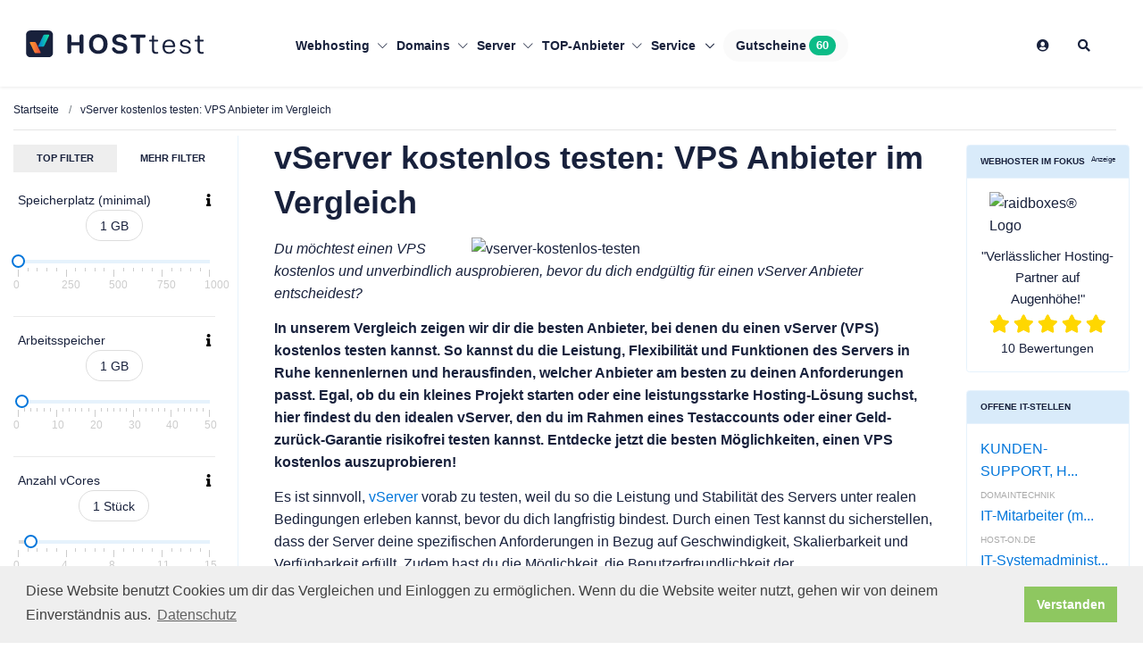

--- FILE ---
content_type: image/svg+xml
request_url: https://www.hosttest.de/assets/img/base/ht-v5-new.svg
body_size: 12835
content:
<svg width="211" height="32" viewBox="0 0 211 32" fill="none" xmlns="http://www.w3.org/2000/svg">
<g clip-path="url(#clip0_5_102)">
<path d="M26.7608 0.282349H5.39608C2.53719 0.282349 0.219604 2.59993 0.219604 5.45882V26.8235C0.219604 29.6824 2.53719 32 5.39608 32H26.7608C29.6197 32 31.9373 29.6824 31.9373 26.8235V5.45882C31.9373 2.59993 29.6197 0.282349 26.7608 0.282349Z" fill="#18213C"/>
<path d="M14.2118 19.451C14.9647 17.9137 15.6863 16.3451 16.4392 14.8078C17.7882 11.9529 19.1372 9.12939 20.4549 6.27449C20.8 5.55292 21.3647 5.17645 22.1804 5.17645C23.6235 5.17645 25.098 5.17645 26.5412 5.17645C26.9176 5.17645 27.2314 5.27057 27.451 5.61567C27.5765 5.96077 27.451 6.24312 27.3569 6.55685C26.6039 8.15685 25.851 9.75684 25.0667 11.3568C23.9686 13.7098 22.8706 16.0627 21.7412 18.4157C21.3961 19.1372 20.8627 19.5137 20.0471 19.5137C18.102 19.5137 16.1569 19.5137 14.2118 19.5137C14.2118 19.5137 14.2118 19.4823 14.2118 19.451Z" fill="url(#paint0_linear_5_102)"/>
<path d="M17.2863 25.9137C17.2235 25.7882 17.1608 25.6313 17.098 25.5059C16.1255 23.498 15.1843 21.4902 14.2118 19.5137C14.2118 19.5137 14.2118 19.4823 14.2118 19.451C14.1177 19.2941 14.0235 19.1372 13.9608 18.9804C13.302 17.6 12.6431 16.2196 11.9529 14.8706C11.6079 14.1804 11.0745 13.8039 10.2902 13.8039C9.81961 13.8039 9.34903 13.8039 8.90981 13.8039C8.53334 13.8039 8.18824 13.8039 7.81177 13.8039C7.05883 13.8039 6.30589 13.8039 5.52158 13.8039C4.80001 13.8039 4.48628 14.3059 4.70589 14.9647C4.76863 15.1215 4.83138 15.247 4.89412 15.4039C5.36471 16.3764 5.8353 17.3176 6.27452 18.2902C7.34118 20.5176 8.40785 22.7451 9.47452 24.9725C9.56864 25.1294 9.63138 25.3176 9.7255 25.4745C9.78824 25.6 9.85099 25.6941 9.91373 25.8196C10.102 26.1961 10.2588 26.6039 10.6667 26.8235C10.9177 27.0431 11.2 27.1372 11.5137 27.1372C13.1765 27.1372 14.8079 27.1372 16.4706 27.1372C17.2235 27.1372 17.5373 26.6666 17.2863 25.9451V25.9137Z" fill="url(#paint1_linear_5_102)"/>
<path d="M49.6 27.1059C49.1608 26.6667 48.9412 26.1019 48.9412 25.4118V7.21567C48.9412 6.4941 49.1608 5.9294 49.6 5.52155C50.0392 5.11371 50.6039 4.8941 51.2941 4.8941C51.9843 4.8941 52.5804 5.11371 53.0196 5.52155C53.4588 5.9294 53.6784 6.52548 53.6784 7.21567V14.1176H63.4039V7.21567C63.4039 6.4941 63.6235 5.9294 64.0627 5.52155C64.5019 5.11371 65.0667 4.8941 65.7882 4.8941C66.5098 4.8941 67.0431 5.11371 67.451 5.52155C67.8588 5.9294 68.0784 6.52548 68.0784 7.21567V25.4431C68.0784 26.1333 67.8588 26.698 67.4196 27.1059C66.9804 27.5137 66.4157 27.7333 65.7255 27.7333C65.0353 27.7333 64.4706 27.5137 64.0314 27.1059C63.5921 26.698 63.3725 26.1333 63.3725 25.4431V17.9137H53.647V25.4118C53.647 26.1019 53.4274 26.6667 52.9882 27.1059C52.549 27.5451 51.9843 27.7647 51.2627 27.7647C50.5412 27.7647 50.0078 27.5451 49.5686 27.1059H49.6Z" fill="#18213C"/>
<path d="M79.6549 26.5098C77.9921 25.5372 76.7372 24.2196 75.8588 22.5255C74.9804 20.8314 74.5412 18.8863 74.5412 16.6902V16C74.5412 13.8039 74.9804 11.8588 75.8588 10.1647C76.7372 8.47058 78.0235 7.12156 79.6549 6.18038C81.3176 5.20783 83.2314 4.73724 85.4588 4.73724C87.6863 4.73724 89.6 5.20783 91.2627 6.18038C92.9255 7.15293 94.1804 8.47058 95.0902 10.1647C96 11.8588 96.4392 13.8039 96.4392 16V16.6902C96.4392 18.8863 96 20.8314 95.0902 22.5255C94.1804 24.2196 92.9255 25.5686 91.2627 26.5098C89.6 27.4823 87.6863 27.9529 85.4588 27.9529C83.2314 27.9529 81.3176 27.4823 79.6549 26.5098ZM88.7529 23.1216C89.6627 22.5255 90.3529 21.6784 90.8235 20.549C91.2941 19.451 91.5451 18.1333 91.5451 16.6588V15.9686C91.5451 14.4627 91.2941 13.1765 90.8235 12.047C90.3529 10.9176 89.6314 10.0706 88.7529 9.4745C87.8431 8.87842 86.7451 8.5647 85.4274 8.5647C84.1098 8.5647 83.0118 8.87842 82.102 9.4745C81.1922 10.0706 80.502 10.9176 80.0314 12.047C79.5608 13.1451 79.3098 14.4627 79.3098 15.9686V16.6588C79.3098 18.1647 79.5608 19.451 80.0314 20.549C80.502 21.647 81.2235 22.4941 82.102 23.1216C83.0118 23.7176 84.1098 24.0314 85.3961 24.0314C86.6823 24.0314 87.8117 23.7176 88.7216 23.1216H88.7529Z" fill="#18213C"/>
<path d="M106.604 27.2627C105.318 26.8235 104.251 26.1647 103.435 25.3176C102.965 24.847 102.557 24.2823 102.274 23.7176C101.992 23.1216 101.835 22.5255 101.835 21.9608C101.835 21.3961 101.992 20.9569 102.337 20.6431C102.682 20.298 103.122 20.1412 103.686 20.1412C104.251 20.1412 104.376 20.2353 104.659 20.4549C104.941 20.6431 105.286 21.051 105.694 21.6157C106.353 22.5882 107.074 23.2784 107.827 23.6549C108.58 24.0627 109.647 24.251 111.059 24.251C112.471 24.251 113.318 24 114.102 23.5294C114.886 23.0588 115.263 22.3686 115.263 21.5216V21.302C115.263 20.7372 115.106 20.2667 114.761 19.8902C114.416 19.5137 113.851 19.2 113.098 18.9176C112.314 18.6353 111.216 18.3529 109.741 18.1019C107.043 17.6 105.098 16.8157 103.906 15.7804C102.714 14.7451 102.118 13.3333 102.118 11.5765V11.2941C102.118 10.0392 102.463 8.87842 103.184 7.8745C103.906 6.87058 104.91 6.08626 106.196 5.52156C107.482 4.98822 108.957 4.70587 110.588 4.70587C112.22 4.70587 113.788 4.98822 115.074 5.55293C116.361 6.11764 117.365 6.90195 118.086 7.96862C118.306 8.31372 118.494 8.65881 118.651 8.97254C118.776 9.28626 118.871 9.66273 118.871 10.0706C118.871 10.4784 118.714 11.0431 118.369 11.3882C118.055 11.7333 117.584 11.9216 117.02 11.9216C116.455 11.9216 116.204 11.8274 115.953 11.6706C115.671 11.5137 115.388 11.2314 115.106 10.8235C114.51 9.94509 113.851 9.34901 113.129 8.97254C112.439 8.59607 111.561 8.40783 110.525 8.40783C109.49 8.40783 108.392 8.65881 107.733 9.16077C107.074 9.66273 106.761 10.2902 106.761 11.1059V11.2627C106.761 11.7961 106.886 12.2353 107.169 12.5804C107.42 12.9255 107.922 13.2392 108.643 13.5216C109.365 13.8039 110.431 14.0549 111.843 14.2745C114.573 14.7451 116.58 15.4667 117.898 16.5019C119.216 17.5372 119.874 18.9804 119.874 20.8314V21.1137C119.874 22.4941 119.498 23.6863 118.745 24.7216C117.992 25.7569 116.925 26.5725 115.576 27.1372C114.227 27.702 112.659 28.0157 110.902 28.0157C109.145 28.0157 107.827 27.7961 106.541 27.3255L106.604 27.2627Z" fill="#18213C"/>
<path d="M130.824 27.1372C130.416 26.7294 130.196 26.1647 130.196 25.4745V8.94116H125.522C124.957 8.94116 124.486 8.75292 124.141 8.40783C123.796 8.06273 123.608 7.59214 123.608 7.02743C123.608 6.46273 123.796 5.96077 124.141 5.61567C124.486 5.27057 124.957 5.08234 125.522 5.08234H139.545C140.11 5.08234 140.58 5.27057 140.925 5.61567C141.271 5.96077 141.459 6.43136 141.459 7.02743C141.459 7.62351 141.271 8.06273 140.925 8.40783C140.58 8.75292 140.11 8.94116 139.545 8.94116H134.871V25.4745C134.871 26.1647 134.651 26.7294 134.212 27.1372C133.773 27.5451 133.208 27.7647 132.518 27.7647C131.827 27.7647 131.231 27.5451 130.824 27.1372Z" fill="#18213C"/>
<path d="M150.149 26.7921C149.333 26.0392 148.925 24.9411 148.925 23.498V13.3019H146.478C146.196 13.3019 145.945 13.2078 145.788 13.0196C145.631 12.8313 145.537 12.6117 145.537 12.298C145.537 11.9843 145.631 11.7647 145.82 11.5764C146.008 11.3882 146.227 11.2941 146.51 11.2941H148.957V7.34114C148.957 6.96467 149.082 6.65095 149.302 6.43134C149.522 6.21173 149.835 6.08624 150.212 6.08624C150.588 6.08624 150.933 6.21173 151.153 6.43134C151.373 6.65095 151.498 6.96467 151.498 7.34114V11.2941H155.294C155.576 11.2941 155.827 11.3882 156.016 11.5764C156.204 11.7647 156.298 12.0157 156.298 12.298C156.298 12.5804 156.204 12.8 156.016 12.9882C155.827 13.1764 155.608 13.2706 155.294 13.2706H151.498V23.1529C151.498 24.0941 151.718 24.7529 152.125 25.1607C152.533 25.5686 153.286 25.7882 154.29 25.7882C155.294 25.7882 154.698 25.7882 155.169 25.7255C155.545 25.6627 155.827 25.7255 156.047 25.9137C156.267 26.1019 156.361 26.3529 156.361 26.698C156.361 27.0431 156.267 27.2313 156.11 27.3882C155.953 27.5451 155.733 27.6706 155.42 27.7333C154.949 27.8274 154.384 27.8902 153.82 27.8902C152.188 27.8902 150.965 27.5137 150.149 26.7608V26.7921Z" fill="#18213C"/>
<path d="M165.082 26.9177C163.89 26.2588 163.012 25.2863 162.353 24.0628C161.725 22.8392 161.412 21.3961 161.412 19.7333V19.1686C161.412 17.5373 161.725 16.0941 162.353 14.8706C162.98 13.6471 163.859 12.6745 165.051 12.0157C166.212 11.3569 167.592 11.0118 169.129 11.0118C170.667 11.0118 172.141 11.3569 173.208 12.0784C174.306 12.7686 175.09 13.7098 175.592 14.902C176.094 16.0628 176.345 17.349 176.376 18.7294C176.376 19.1373 176.251 19.4824 176.031 19.6706C175.812 19.8902 175.498 19.9843 175.059 19.9843H163.984V20.1098C164.016 21.9922 164.486 23.4353 165.396 24.4079C166.306 25.4118 167.592 25.9137 169.255 25.9137C170.918 25.9137 171.074 25.7569 171.765 25.4118C172.455 25.0667 173.082 24.5647 173.584 23.9373C173.804 23.6863 173.961 23.4667 174.086 23.2784C174.274 22.9961 174.431 22.8079 174.588 22.7137C174.714 22.6196 174.902 22.5569 175.153 22.5569C175.404 22.5569 175.686 22.651 175.843 22.8392C176 23.0275 176.094 23.2471 176.094 23.5608C176.094 23.8745 176.031 24.1569 175.874 24.4392C175.718 24.7216 175.498 25.0667 175.153 25.4118C174.557 26.1647 173.741 26.7608 172.706 27.2314C171.702 27.702 170.541 27.953 169.255 27.953C167.969 27.953 166.243 27.6079 165.051 26.949L165.082 26.9177ZM172.486 14.2745C171.702 13.3961 170.573 12.9569 169.098 12.9569C167.624 12.9569 166.431 13.3961 165.553 14.2745C164.674 15.153 164.173 16.4079 164.047 18.0079H173.804C173.71 16.3765 173.271 15.153 172.486 14.2745Z" fill="#18213C"/>
<path d="M185.224 27.3883C184.251 27.0432 183.467 26.5098 182.839 25.851C182.494 25.4432 182.212 25.0353 181.992 24.6275C181.773 24.2196 181.647 23.8118 181.647 23.4353C181.647 23.0588 181.741 22.902 181.961 22.7137C182.18 22.5255 182.431 22.4314 182.714 22.4314C182.996 22.4314 183.122 22.4941 183.278 22.651C183.435 22.7765 183.561 22.9961 183.718 23.3098L183.812 23.4981C184.22 24.3137 184.753 24.8784 185.349 25.2549C185.757 25.5373 186.227 25.7255 186.761 25.851C187.263 25.9765 187.827 26.0392 188.455 26.0392C189.678 26.0392 190.651 25.7883 191.373 25.2863C192.094 24.7843 192.471 24.0941 192.471 23.1843C192.471 22.2745 192.314 22.149 191.969 21.8039C191.655 21.4588 191.153 21.1451 190.525 20.9255C189.898 20.7059 189.051 20.4863 187.984 20.2981C186.039 19.953 184.565 19.451 183.624 18.7922C182.682 18.1333 182.212 17.0981 182.212 15.6863C182.212 14.2745 182.463 13.9294 182.996 13.2079C183.498 12.4863 184.22 11.953 185.129 11.5451C186.039 11.1686 187.106 10.949 188.267 10.949C189.427 10.949 190.274 11.1059 191.09 11.4196C191.906 11.7333 192.565 12.1726 193.067 12.6745C193.474 13.0196 193.788 13.3961 194.008 13.8353C194.227 14.2745 194.353 14.651 194.353 15.0275C194.353 15.4039 194.259 15.5294 194.102 15.7177C193.945 15.9059 193.694 16 193.38 16C193.067 16 193.067 15.9373 192.941 15.8432C192.816 15.749 192.659 15.5608 192.471 15.3098C192.125 14.7765 191.718 14.3373 191.341 14.0235C190.902 13.6157 190.431 13.3333 189.929 13.1765C189.427 13.0196 188.863 12.9255 188.204 12.9255C187.137 12.9255 186.259 13.1765 185.6 13.6471C184.941 14.1177 184.627 14.7451 184.627 15.5608C184.627 16.3765 184.784 16.5647 185.067 16.9098C185.349 17.2549 185.82 17.5373 186.416 17.7569C187.012 17.9765 187.827 18.1647 188.863 18.3216C190.902 18.6667 192.408 19.1686 193.412 19.8588C194.416 20.549 194.886 21.5843 194.886 22.9647C194.886 24.3451 194.604 24.8471 194.071 25.6314C193.537 26.3843 192.753 26.9804 191.78 27.3569C190.808 27.7647 189.647 27.953 188.361 27.953C187.074 27.953 186.071 27.7647 185.098 27.4196L185.224 27.3883Z" fill="#18213C"/>
<path d="M203.984 26.7921C203.169 26.0392 202.761 24.9411 202.761 23.498V13.3019H200.314C200.031 13.3019 199.78 13.2078 199.624 13.0196C199.467 12.8313 199.373 12.6117 199.373 12.298C199.373 11.9843 199.467 11.7647 199.655 11.5764C199.843 11.3882 200.063 11.2941 200.345 11.2941H202.792V7.34114C202.792 6.96467 202.918 6.65095 203.137 6.43134C203.357 6.21173 203.671 6.08624 204.047 6.08624C204.424 6.08624 204.769 6.21173 204.988 6.43134C205.208 6.65095 205.333 6.96467 205.333 7.34114V11.2941H209.129C209.412 11.2941 209.663 11.3882 209.851 11.5764C210.039 11.7647 210.133 12.0157 210.133 12.298C210.133 12.5804 210.039 12.8 209.851 12.9882C209.663 13.1764 209.443 13.2706 209.129 13.2706H205.333V23.1529C205.333 24.0941 205.553 24.7529 205.961 25.1607C206.369 25.5686 207.122 25.7882 208.125 25.7882C209.129 25.7882 208.533 25.7882 209.004 25.7255C209.38 25.6627 209.663 25.7255 209.882 25.9137C210.102 26.1019 210.196 26.3529 210.196 26.698C210.196 27.0431 210.102 27.2313 209.945 27.3882C209.788 27.5451 209.569 27.6706 209.255 27.7333C208.784 27.8274 208.22 27.8902 207.655 27.8902C206.024 27.8902 204.8 27.5137 203.984 26.7608V26.7921Z" fill="#18213C"/>
</g>
<defs>
<linearGradient id="paint0_linear_5_102" x1="14.2118" y1="12.3608" x2="27.5137" y2="12.3608" gradientUnits="userSpaceOnUse">
<stop stop-color="#0276DB"/>
<stop offset="1" stop-color="#16EA9E"/>
</linearGradient>
<linearGradient id="paint1_linear_5_102" x1="4.67452" y1="20.4549" x2="17.3804" y2="20.4549" gradientUnits="userSpaceOnUse">
<stop stop-color="#FD972F"/>
<stop offset="0.4" stop-color="#F67F33"/>
<stop offset="1" stop-color="#E74B3C"/>
</linearGradient>
<clipPath id="clip0_5_102">
<rect width="210.196" height="32" fill="white"/>
</clipPath>
</defs>
</svg>


--- FILE ---
content_type: application/javascript
request_url: https://www.hosttest.de/assets/js/hover-components.js
body_size: 948
content:
/**
 * Hover Components - Click-to-toggle functionality for rating, features and tariff hover boxes
 * This script handles the toggle behavior for .ht-rating-box, .ht-features-box and .ht-tariff-box components
 */
(function() {
    'use strict';

    // Rating Hover initialization
    if (!window.htRatingHoverInitialized) {
        window.htRatingHoverInitialized = true;

        document.addEventListener('click', function(e) {
            var trigger = e.target.closest('.ht-rating-trigger');
            var hoverContent = e.target.closest('.ht-rating-hover');

            if (trigger) {
                e.preventDefault();
                var box = trigger.closest('.ht-rating-box');
                var willOpen = !box.classList.contains('active');

                // Close all other rating boxes
                document.querySelectorAll('.ht-rating-box.active').forEach(function(otherBox) {
                    if (otherBox !== box) {
                        otherBox.classList.remove('active');
                    }
                });

                // Close all other popup types (tariff, features, coupons)
                document.querySelectorAll('.ht-tariff-box.active, .ht-features-box.active, .ht-coupons-box.active').forEach(function(otherBox) {
                    otherBox.classList.remove('active');
                });

                // Hide other elements immediately when opening (prevents bleed-through)
                if (willOpen) {
                    document.querySelectorAll('.ht-tariff-box, .ht-features-box, .ht-coupons-box').forEach(function(el) {
                        el.style.visibility = 'hidden';
                    });
                } else {
                    // Restore visibility when closing
                    document.querySelectorAll('.ht-tariff-box, .ht-features-box, .ht-coupons-box').forEach(function(el) {
                        el.style.visibility = '';
                    });
                }

                // Toggle this box
                box.classList.toggle('active');
                return;
            }

            // If clicking inside hover content, don't close
            if (hoverContent) {
                return;
            }

            // Clicking outside - close all active rating boxes
            document.querySelectorAll('.ht-rating-box.active').forEach(function(box) {
                box.classList.remove('active');
            });

            // Restore visibility of other elements
            document.querySelectorAll('.ht-tariff-box, .ht-features-box, .ht-coupons-box').forEach(function(el) {
                el.style.visibility = '';
            });
        });
    }

    // Features Hover initialization
    if (!window.htFeaturesHoverInitialized) {
        window.htFeaturesHoverInitialized = true;

        document.addEventListener('click', function(e) {
            var trigger = e.target.closest('.ht-features-trigger');
            var hoverContent = e.target.closest('.ht-features-hover');

            if (trigger) {
                e.preventDefault();
                var box = trigger.closest('.ht-features-box');

                // Close all other features boxes
                document.querySelectorAll('.ht-features-box.active').forEach(function(otherBox) {
                    if (otherBox !== box) {
                        otherBox.classList.remove('active');
                    }
                });

                // Close all other popup types (rating, tariff, coupons)
                document.querySelectorAll('.ht-rating-box.active, .ht-tariff-box.active, .ht-coupons-box.active').forEach(function(otherBox) {
                    otherBox.classList.remove('active');
                });

                // Toggle this box
                box.classList.toggle('active');
                return;
            }

            // If clicking inside hover content, don't close
            if (hoverContent) {
                return;
            }

            // Clicking outside - close all active features boxes
            document.querySelectorAll('.ht-features-box.active').forEach(function(box) {
                box.classList.remove('active');
            });
        });
    }

    // Tariff Hover initialization (includes tab switching)
    if (!window.htTariffBoxInitialized) {
        window.htTariffBoxInitialized = true;

        document.addEventListener('click', function(e) {
            var trigger = e.target.closest('.ht-tariff-trigger');
            var tariffBox = e.target.closest('.ht-tariff-box');
            var tariffHover = e.target.closest('.ht-tariff-hover');

            // If clicking the trigger, toggle active state
            if (trigger) {
                e.preventDefault();
                e.stopPropagation();
                var box = trigger.closest('.ht-tariff-box');
                if (box) {
                    // Close all other tariff boxes first
                    document.querySelectorAll('.ht-tariff-box.active').forEach(function(b) {
                        if (b !== box) b.classList.remove('active');
                    });

                    // Close all other popup types (rating, features, coupons)
                    document.querySelectorAll('.ht-rating-box.active, .ht-features-box.active, .ht-coupons-box.active').forEach(function(b) {
                        b.classList.remove('active');
                    });

                    box.classList.toggle('active');
                }
                return;
            }

            // Tab switching within popup
            var tab = e.target.closest('.tariff-tab');
            if (tab) {
                e.preventDefault();
                e.stopPropagation();

                var container = tab.closest('.ht-tariff-hover');
                if (!container) return;

                var tabName = tab.getAttribute('data-tab');

                // Remove active from all tabs and contents in this container
                container.querySelectorAll('.tariff-tab').forEach(function(t) {
                    t.classList.remove('active');
                });
                container.querySelectorAll('.tariff-tab-content').forEach(function(c) {
                    c.classList.remove('active');
                });

                // Add active to clicked tab and corresponding content
                tab.classList.add('active');
                var content = container.querySelector('[data-tab-content="' + tabName + '"]');
                if (content) {
                    content.classList.add('active');
                }
                return;
            }

            // If clicking inside the popup content, don't close it
            if (tariffHover) {
                e.stopPropagation();
                return;
            }

            // If clicking inside the tariff box but not on trigger, don't close
            if (tariffBox) {
                return;
            }

            // Clicking outside closes all active tariff boxes
            document.querySelectorAll('.ht-tariff-box.active').forEach(function(box) {
                box.classList.remove('active');
            });
        });
    }
})();
